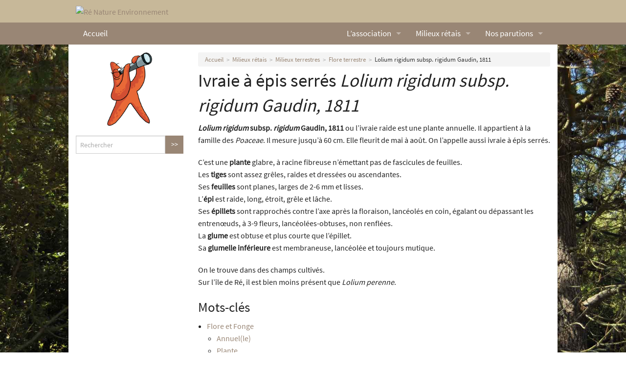

--- FILE ---
content_type: text/html; charset=utf-8
request_url: https://www.renatureenvironnement.fr/milieux-retais/milieux-terrestres/flore-terrestre-6/article/lolium-rigidum-subsp-rigidum
body_size: 4181
content:
<!doctype html>
<!--[if IE 9]><html class="lt-ie10" lang="fr" > <![endif]-->
<html class="no-js" lang="fr">
  <head>
<base href="https://www.renatureenvironnement.fr/">
	<title>Lolium rigidum subsp. rigidum Gaudin, 1811 - Ré Nature Environnement</title>
	<meta charset="utf-8">
<meta name="viewport" content="width=device-width, initial-scale=1.0">
<link rel="shortcut icon" href="squelettes/images/favicons/favicon.ico">
<link rel="apple-touch-icon" sizes="57x57" href="squelettes/images/favicons/apple-touch-icon-57x57.png">
<link rel="apple-touch-icon" sizes="114x114" href="squelettes/images/favicons/apple-touch-icon-114x114.png">
<link rel="apple-touch-icon" sizes="72x72" href="squelettes/images/favicons/apple-touch-icon-72x72.png">
<link rel="apple-touch-icon" sizes="144x144" href="squelettes/images/favicons/apple-touch-icon-144x144.png">
<link rel="apple-touch-icon" sizes="60x60" href="squelettes/images/favicons/apple-touch-icon-60x60.png">
<link rel="apple-touch-icon" sizes="120x120" href="squelettes/images/favicons/apple-touch-icon-120x120.png">
<link rel="apple-touch-icon" sizes="76x76" href="squelettes/images/favicons/apple-touch-icon-76x76.png">
<link rel="apple-touch-icon" sizes="152x152" href="squelettes/images/favicons/apple-touch-icon-152x152.png">
<link rel="icon" type="image/png" href="squelettes/images/favicons/favicon-196x196.png" sizes="196x196">
<link rel="icon" type="image/png" href="squelettes/images/favicons/favicon-160x160.png" sizes="160x160">
<link rel="icon" type="image/png" href="squelettes/images/favicons/favicon-96x96.png" sizes="96x96">
<link rel="icon" type="image/png" href="squelettes/images/favicons/favicon-16x16.png" sizes="16x16">
<link rel="icon" type="image/png" href="squelettes/images/favicons/favicon-32x32.png" sizes="32x32">
<meta name="msapplication-TileColor" content="#998675">
<meta name="msapplication-TileImage" content="squelettes/images/favicons/mstile-144x144.png">
<meta name="msapplication-config" content="squelettes/images/favicons/browserconfig.xml">
<meta name="application-name" content="Rénat"><!-- insert_head_css --><link rel='stylesheet' type='text/css' media='all' href='plugins-dist/porte_plume/css/barre_outils.css?1764926072' />
<link rel='stylesheet' type='text/css' media='all' href='local/cache-css/cssdyn-css_barre_outils_icones_css-e967c2ab.css?1767353109' />

<link rel="stylesheet" href="plugins/auto/typoenluminee/v4.0.2/css/enluminurestypo.css" type="text/css" media="all" />
<link rel="stylesheet" href="plugins/auto/historique_spip32_documents/v1.1.0/css/historique_spip32_documents.css" type="text/css" media="all" />

<link rel='stylesheet' href='plugins/auto/cvtupload/v2.3.2/css/cvtupload.css?1765630014' type='text/css' media='all' />
<link rel="stylesheet" href="plugins/auto/media/v1.6.1/css/media.css" type="text/css" media="all" /><link rel="stylesheet" type="text/css" href="plugins/auto/oembed/v3.4.0/css/oembed.css?1739487600" />

<link href='squelettes/css/normalize.css?1698447600' rel='stylesheet' />
<link href="squelettes/css/foundation.css?1698447600" rel="stylesheet" />
<script src="squelettes/js/vendor/modernizr.js"></script>

<script src="prive/javascript/jquery.js?1764925040"></script>

<script src="prive/javascript/jquery.form.js?1764925040"></script>

<script src="prive/javascript/jquery.autosave.js?1764925040"></script>

<script src="prive/javascript/jquery.placeholder-label.js?1764925040"></script>

<script src="prive/javascript/ajaxCallback.js?1764925040"></script>

<script src="prive/javascript/js.cookie.js?1764925040"></script>
<!-- insert_head --><script type='text/javascript' src='plugins-dist/porte_plume/javascript/jquery.markitup_pour_spip.js?1764926072'></script>
<script type='text/javascript' src='plugins-dist/porte_plume/javascript/jquery.previsu_spip.js?1764926072'></script>
<script type='text/javascript' src='local/cache-js/jsdyn-javascript_porte_plume_start_js-1af89011.js?1767353109'></script>
<link rel="stylesheet" type="text/css" href="plugins/auto/citations_bb/v0.2.0/css/citations_bb.css" />
<!-- Matomo -->
<script>
  var _paq = window._paq = window._paq || [];
  _paq.push(['trackPageView']);
  _paq.push(['enableLinkTracking']);
  (function() {
    var p = ('https:' == document.location.protocol) ? 'https://' : 'http://';
    var u = p + 'stats.renatureenvironnement.fr//';
    _paq.push(['setTrackerUrl', u+'matomo.php']);
    _paq.push(['setSiteId', 2]);
    var d=document, g=d.createElement('script'), s=d.getElementsByTagName('script')[0];
    g.type='text/javascript'; g.async=true; g.src=u+'matomo.js'; s.parentNode.insertBefore(g,s);
  })();
</script>
<noscript><p><img src="stats.renatureenvironnement.fr//matomo.php?idsite=2&amp;rec=1" style="border: 0;" alt=""/></p></noscript>
<!-- End Matomo Code -->
<script type='text/javascript' src='plugins/auto/inserer_modeles/v2.3.2/javascript/autosize.min.js'></script>

<!--<script src="squelettes/js/jquery-migrate.min.js"></script>-->
<script src="squelettes/js/foundation.min.js"></script>
<link rel="alternate" type="application/rss+xml" title="Syndiquer tout le site" href="spip.php?page=backend" />
	<meta name="description" content=" Lolium rigidum subsp. rigidum Gaudin, 1811 ou l&#039;ivraie raide est une plante annuelle. Il appartient &#224; la famille des Poaceae. Il mesure jusqu&#039;&#224; 60 (&#8230;) " />
	<link rel="canonical" href="https://www.renatureenvironnement.fr/milieux-retais/milieux-terrestres/flore-terrestre-6/article/lolium-rigidum-subsp-rigidum" />
</head>
<body class="antialiased pas_surlignable page_article">
<header>
<a href="https://www.renatureenvironnement.fr" class="hide-for-small-only">
<div class="row" id="header">
	<div class="medium-4 columns">
		<img
	src="local/cache-vignettes/L249xH100/siteon0-3278f.svg?1756025691" class='spip_logo' width='249' height='100' alt='R&#233; Nature Environnement' />
	</div>
</div>
</a>
<div id="barre-menu">
<div class="row">
	<div class="small-12 columns">
		<div class="contain-to-grid">
<div class="sticky">
<nav class="top-bar" data-topbar>
	<ul class="title-area">
		<li class="name">
			<h1 class="show-for-small-only"><a href="https://www.renatureenvironnement.fr">Ré Nature Environnement</a></h1>
			<h1 class="hide-for-small-only"><a href="https://www.renatureenvironnement.fr">Accueil</a></h1>
		</li>
		<li class="toggle-topbar menu-icon"><a href="/milieux-retais/milieux-terrestres/flore-terrestre-6/article/lolium-rigidum-subsp-rigidum#"><span></span></a></li>
	</ul>
<section class="top-bar-section">
<ul class="right">





<li class=" has-dropdown"><a href="l-association/">L’association</a>








<ul class="dropdown">

<li><a href="l-association/article/qui-sommes-nous">Qui sommes nous&nbsp;?</a></li>
<li><a href="l-association/nos-missions">Nos missions</a></li>
<li><a href="l-association/nos-statuts">Nos statuts</a></li>
<li><a href="l-association/le-bureau">Le Conseil d&#8217;Administration</a></li>
<li><a href="l-association/article/nos-partenaires">Nos partenaires</a></li>
<li><a href="l-association/nous-contacter">Nous contacter</a></li>
<li><a href="l-association/actualites/">Actualités</a></li>
</ul>

</li>

<li class="active has-dropdown"><a href="milieux-retais/">Milieux rétais</a>





<ul class="dropdown">

<li><a href="milieux-retais/article/lexique">Lexique</a></li>
<li><a href="milieux-retais/galerie-retaise">Galerie rétaise</a></li>
<li><a href="milieux-retais/milieux-marins/">Milieux marins</a></li>
<li><a href="milieux-retais/milieux-terrestres/">Milieux terrestres</a></li>
</ul>

</li>

<li class=" has-dropdown"><a href="nos-parutions/">Nos parutions</a>





<ul class="dropdown">

<li><a href="nos-parutions/dossiers/">Dossiers</a></li>
<li><a href="nos-parutions/l-oeillet-des-dunes/">L’Œillet des dunes</a></li>
<li><a href="nos-parutions/livres/">Livres</a></li>
<li><a href="nos-parutions/videos-naturalistes-de-re-nature-environnement/">Vidéos naturalistes de Ré Nature Environnement</a></li>
</ul>

</li>


</ul>
  </section>
</nav>
</div>
</div>	</div>
</div>
</div>
</header>
<div id="conteneur">
<div class="row">
	<div class="small-12 columns" id="contenu">	<div class="row" id="corps">
			<div class="small-12 small-push-12 medium-9 medium-push-3 columns">
				<nav class="breadcrumbs">
					<a href="https://www.renatureenvironnement.fr/">Accueil</a>
					<a href="milieux-retais/">Milieux rétais</a><a href="milieux-retais/milieux-terrestres/">Milieux terrestres</a><a href="milieux-retais/milieux-terrestres/flore-terrestre-6/">Flore terrestre</a>
					<a class="current" href="/milieux-retais/milieux-terrestres/flore-terrestre-6/article/lolium-rigidum-subsp-rigidum#">Lolium rigidum subsp. rigidum Gaudin, 1811</a>
				</nav>
<div class="cartouche">


<h1><span class="soustitre">Ivraie à épis serrés</span> <em class="">Lolium rigidum subsp. rigidum Gaudin, 1811</em></h1>
				
				

			</div>			
			
			<article><div class="texte surlignable"><p><strong> <i>Lolium rigidum</i> subsp. <i>rigidum</i> Gaudin, 1811</strong> ou l&#8217;ivraie raide est une plante annuelle. Il appartient à la famille des <i>Poaceae</i>. Il mesure jusqu&#8217;à 60 cm. Elle fleurit de mai à août. On l&#8217;appelle aussi ivraie à épis serrés.</p>
<p>C&#8217;est une <strong>plante</strong> glabre, à racine fibreuse n&#8217;émettant pas de fascicules de feuilles.<br class='autobr' />
Les <strong>tiges</strong> sont assez grêles, raides et dressées ou ascendantes.<br class='autobr' />
Ses <strong>feuilles</strong> sont planes, larges de 2-6 mm et lisses.<br class='autobr' />
L&#8217;<strong>épi</strong> est raide, long, étroit, grêle et lâche.<br class='autobr' />
Ses <strong>épillets</strong> sont rapprochés contre l&#8217;axe après la floraison, lancéolés en coin, égalant ou dépassant les entrenœuds, à 3-9 fleurs, lancéolées-obtuses, non renflées.<br class='autobr' />
La <strong>glume</strong> est obtuse et plus courte que l&#8217;épillet.<br class='autobr' />
Sa <strong>glumelle inférieure</strong> est membraneuse, lancéolée et toujours mutique.</p>
<p>On le trouve dans des champs cultivés.<br class='autobr' />
Sur l&#8217;île de Ré, il est bien moins présent que <i>Lolium perenne</i>.</p></div></article>
			
			
		
			
			
	



<h2>Mots-clés</h2>
<ul>






<li><a href="spip.php?page=groupemot&amp;id_groupe=1">Flore et Fonge</a>
<ul>

<li><a href="mot/annuel-le" rel="tag">Annuel(le)</a></li>

<li><a href="mot/plante" rel="tag">Plante</a></li>

</ul></li>




</ul>

			

</div>
			<div class="small-12 small-pull-12 medium-4 medium-pull-8 large-3 large-pull-9 columns">
				<p style="text-align: center;"><img src="squelettes/images/asturia-longue-vue.png" alt="" style="max-height:150px;"></p>
<div class="formulaire_spip formulaire_recherche" id="formulaire_recherche">
<form action="spip.php?page=recherche" method="get">
<input name="page" value="recherche" type="hidden"
>






<div class="row collapse">
	<div class="small-10 columns">
		<label style="display: none;" for="recherche">Rechercher :</label>
		<input type="search" class="search text" name="recherche" id="recherche" accesskey="4" autocapitalize="off" autocorrect="off" placeholder="Rechercher"
	/>

	</div>
	<div class="small-2 columns">
<!--		<a href="/milieux-retais/milieux-terrestres/flore-terrestre-6/article/lolium-rigidum-subsp-rigidum#" class="button postfix">Go</a>-->

<input type="submit" class="button postfix" value="&gt;&gt;" title="Rechercher" />

	</div>
</div>
</form>
</div>

<iframe id="haWidget" allowtransparency="true" src="https://www.helloasso.com/associations/re-nature-environnement/adhesions/adhesion-re-nature-environnement-2026/widget-bouton" style="width:100%;height:70px;border:none;"></iframe>

<iframe id="haWidget" allowtransparency="true" src="https://www.helloasso.com/associations/re-nature-environnement/formulaires/1/widget-bouton" style="width:100%;height:70px;border:none;"></iframe>			</div>
		</div>
<footer>
	<div class="row">
		<div class="large-12 columns" id="pre-footer">
		<hr/>
			<nav class="menu">
				<section class="pre-footer">
					<ul class="inline-list" style="list-style-type: none; text-align: center">
						
						
						<li style="display: inline-block;float: none"><a href="contacts/article/contacts">Contacts</a></li>
						
						<li style="display: inline-block;float: none"><a href="contacts/article/mentions-legales">Mentions légales</a></li>
						
						<li style="display: inline-block;float: none"><a href="contacts/article/partenaires">Partenaires</a></li>
						
						<li style="display: inline-block;float: none"><a href="contacts/article/plan-du-site">Plan du site</a></li>
						
						
					</ul>
				</section>
			</nav>
		</div>
	</div>
	<div class="row">
		<div class="large-12 columns" id="footer">
			<div class="row" data-equalizer>





<div class="small-12 medium-3 columns footer-bloc" data-equalizer-watch>
	<h1><a href="l-association/">L’association</a></h1>








<ul class="nav-child unstyled small hide-for-small-only">

<li><a href="l-association/article/qui-sommes-nous">Qui sommes nous&nbsp;?</a></li>
<li><a href="l-association/nos-missions">Nos missions</a></li>
<li><a href="l-association/nos-statuts">Nos statuts</a></li>
<li><a href="l-association/le-bureau">Le Conseil d&#8217;Administration</a></li>
<li><a href="l-association/article/nos-partenaires">Nos partenaires</a></li>
<li><a href="l-association/nous-contacter">Nous contacter</a></li>
<li><a href="l-association/actualites/">Actualités</a></li>
</ul>

</div>

<div class="small-12 medium-3 columns footer-bloc" data-equalizer-watch>
	<h1><a href="milieux-retais/">Milieux rétais</a></h1>





<ul class="nav-child unstyled small hide-for-small-only">

<li><a href="milieux-retais/article/lexique">Lexique</a></li>
<li><a href="milieux-retais/galerie-retaise">Galerie rétaise</a></li>
<li><a href="milieux-retais/milieux-marins/">Milieux marins</a></li>
<li><a href="milieux-retais/milieux-terrestres/">Milieux terrestres</a></li>
</ul>

</div>

<div class="small-12 medium-3 columns footer-bloc" data-equalizer-watch>
	<h1><a href="nos-parutions/">Nos parutions</a></h1>





<ul class="nav-child unstyled small hide-for-small-only">

<li><a href="nos-parutions/dossiers/">Dossiers</a></li>
<li><a href="nos-parutions/l-oeillet-des-dunes/">L’Œillet des dunes</a></li>
<li><a href="nos-parutions/livres/">Livres</a></li>
<li><a href="nos-parutions/videos-naturalistes-de-re-nature-environnement/">Vidéos naturalistes de Ré Nature Environnement</a></li>
</ul>

</div>


			</div>
		</div>
	</div>
</footer>
</div>
</div>
</div>

<script src="https://code.jquery.com/jquery-migrate-3.3.2.js"></script>
<script>
/* */
$(document).foundation( 
{
	topbar : {
		custom_back_text: true,
		back_text: 'Retour',
		mobile_show_parent_link: true,
	}
});
</script>
<noscript><p><img referrerpolicy="no-referrer-when-downgrade" src="https://stats.renatureenvironnement.fr/matomo.php?idsite=2&amp;rec=1" style="border:0" alt="" /></p></noscript></body>
</html>
